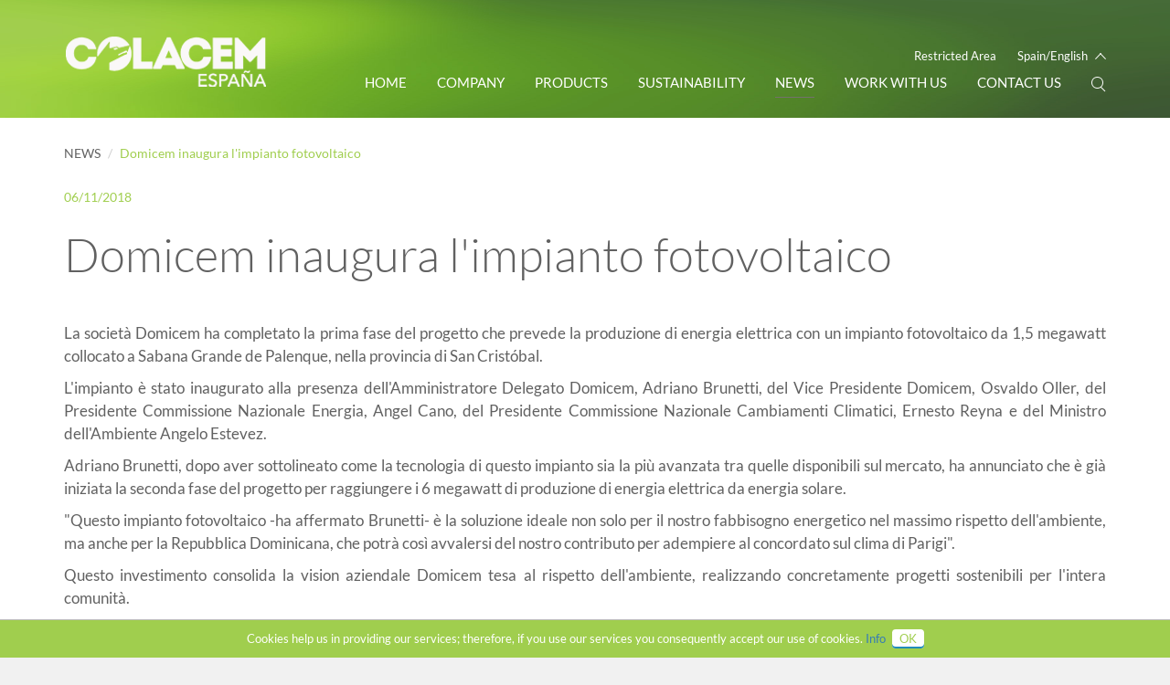

--- FILE ---
content_type: text/html; charset=utf-8
request_url: https://www.colacem.com/es/en/magazine/news/domicem_inaugura_limpianto_fotovoltaico_2
body_size: 6549
content:
<!DOCTYPE html>
<!--[if lt IE 7]>      <html class="no-js lt-ie9 lt-ie8 lt-ie7"> <![endif]-->
<!--[if IE 7]>         <html class="no-js lt-ie9 lt-ie8"> <![endif]-->
<!--[if IE 8]>         <html class="no-js lt-ie9"> <![endif]-->
<!--[if gt IE 8]><!-->
<html class="no-js" lang="en">
<!--<![endif]-->
<head>
    <meta charset="utf-8">
    <meta http-equiv="X-UA-Compatible" content="IE=edge">
    <title>Domicem inaugura l&#39;impianto fotovoltaico - Colacem</title>
    <meta name="description" content="Domicem inaugura l&amp;#39;impianto fotovoltaico. Read all the news on the site.">
    <meta name="keywords" content="Domicem inaugura l&amp;#39;impianto fotovoltaico, News">
    <meta name="robots" content="index,follow" />
    
    
    <link rel="canonical" href="https://www.colacem.com/es/en/News/domicem_inaugura_limpianto_fotovoltaico_2">
                            <link rel="alternate" href="https://www.colacem.com/ww/en/News/domicem_inaugura_limpianto_fotovoltaico_2" hreflang="en" />
                        <link rel="alternate" href="https://www.colacem.com/it/it/News/domicem_inaugura_limpianto_fotovoltaico_2" hreflang="it-it" />
                        <link rel="alternate" href="https://www.colacem.com/it/en/News/domicem_inaugura_limpianto_fotovoltaico_2" hreflang="en-it" />
                        <link rel="alternate" href="https://www.colacem.com/es/es/domicem_inaugura_planta_de_energ%C3%ADa_fotovoltaicva_de_15_megas_2" hreflang="es-es" />
                        <link rel="alternate" href="https://www.colacem.com/es/en/News/domicem_inaugura_limpianto_fotovoltaico_2" hreflang="en-es" />
                        <link rel="alternate" href="https://www.colacem.com/al/sq/domicem_inaugura_limpianto_fotovoltaico_2" hreflang="sq-al" />
                        <link rel="alternate" href="https://www.colacem.com/al/en/News/domicem_inaugura_limpianto_fotovoltaico_2" hreflang="en-al" />
                        <link rel="alternate" href="https://www.colacem.com/tn/fr/domicem_inaugura_limpianto_fotovoltaico_2" hreflang="fr-tn" />
                        <link rel="alternate" href="https://www.colacem.com/tn/en/News/domicem_inaugura_limpianto_fotovoltaico_2" hreflang="en-tn" />

    <!-- Meta Social -->

    <meta property="og:locale" content="en_GB" />
    <meta property="og:title" content="Domicem inaugura l&#39;impianto fotovoltaico - Colacem" />
    <meta property="og:description" content="Domicem inaugura l&amp;#39;impianto fotovoltaico. Read all the news on the site." />
    <meta property="og:type" content="article" />
    <meta property="og:url" content="https://www.colacem.com/es/en/News/domicem_inaugura_limpianto_fotovoltaico_2" />
    <!-- Meta Viewport -->
    <meta name="viewport" content="width=device-width, initial-scale=1, user-scalable=no">
    <!-- Meta Specific Apple iOS (i seguenti meta rappresentano le funzionalità ios e android tasto "aggiungi ad home") -->
    <meta name="apple-mobile-web-app-title" content="Domicem inaugura l&#39;impianto fotovoltaico - Colacem">
    <meta name="apple-mobile-web-app-capable" content="yes">
    <meta name="apple-mobile-web-app-status-bar-style" content="black-translucent">
    <meta name="mobile-web-app-capable" content="yes">
<link rel="stylesheet" type="text/css" href="/min/Layout_0_2405311446344634.css" />

    <!--[if lte IE 9]>
    <![endif]-->

    <link rel="shortcut icon" href="/favicon.ico?v=1.3" type="image/x-icon" />
    

    <!--[if lt IE 9]>
            <script type="text/javascript" src="/js/vendor/jquery-1.11.1.min.js"></script>
    <![endif]-->
    <!--[if gte IE 9]>
            <script type="text/javascript" src="/js/vendor/jquery-2.1.1.min.js"></script>
    <![endif]-->
    <!--[if !IE]><!-->
    <script type="text/javascript" src="/js/vendor/jquery-2.1.1.min.js"></script>
    <!--<![endif]-->
<script type="text/javascript" src="/min/Layout_2_2306130937503750.js"></script>

    <!-- endcheck -->
    

    
    
    <!-- Matomo Tag Manager -->
    <script>
        var _mtm = window._mtm = window._mtm || [];
        _mtm.push({ 'mtm.startTime': (new Date().getTime()), 'event': 'mtm.Start' });
        (function () {
            var d = document, g = d.createElement('script'), s = d.getElementsByTagName('script')[0];
            g.async = true; g.src = 'https://cdn.matomo.cloud/colacem.matomo.cloud/container_aH7xjZRg.js'; s.parentNode.insertBefore(g, s);
        })();
    </script>
    <!-- End Matomo Tag Manager -->

</head>

<body class="">
    

    <!--[if lt IE 7]>
        <p class="chromeframe">You are using an outdated browser. <a href="http://browsehappy.com/">Upgrade your browser today</a> or <a href="http://www.google.com/chromeframe/?redirect=true">install Google Chrome Frame</a> to better experience this site.</p>
    <![endif]-->
    <!-- Wrapper -->

    <div class="wrapper">
        <div class="select-language">
            <div class="container">
                <div class="row">
                    <div class="col-md-6 col-md-offset-3">
                        <div class="language">
                            <div class="row">
                                <div class="col-md-12 text-right">
                                    <a href="" class="close-lng"><img src="/img/close-lng.jpg" /></a>
                                </div>
                            </div>
                            <div class="row">
                                <div class="col-md-6">
                                    <h2>Select country</h2>
                                    <ul class="country">
                                        
                                            <li data-id="1" data-p="3725" ><a href="https://www.colacem.com/ww">WorldWide</a></li>
                                            <li data-id="2" data-p="3725" ><a href="https://www.colacem.com/it/it">Italy</a></li>
                                            <li data-id="4" data-p="3725" class=selected><a href="https://www.colacem.com/es/es">Spain</a></li>
                                            <li data-id="6" data-p="3725" ><a href="https://www.colacem.com/al/sq">Albania</a></li>
                                            <li data-id="8" data-p="3725" ><a href="https://www.colacem.com/tn/fr">Tunisia</a></li>
                                            <li data-id="15" data-p="3725" ><a href="https://www.domicem.com/es">Domicem</a></li>
                                    </ul>
                                </div>
                                <div class="col-md-6">
                                    <h2>Select language</h2>
                                    <ul class="lng">
                                            <li data-id="5" class=""><a href="/es/es/domicem_inaugura_planta_de_energ%C3%ADa_fotovoltaicva_de_15_megas_2" data-href="https://www.colacem.com/es/es/domicem_inaugura_planta_de_energ%C3%ADa_fotovoltaicva_de_15_megas_2">Espa&#241;ol</a></li>
                                            <li data-id="2" class="selected"><a href="/es/en/News/domicem_inaugura_limpianto_fotovoltaico_2" data-href="https://www.colacem.com/es/en/News/domicem_inaugura_limpianto_fotovoltaico_2">English</a></li>
                                    </ul>
                                </div>

                            </div>
                            <div class="row">
                                <div class="col-md-12 text-right">
                                    <a id="changeLang" href="/es/en" class="cta-black">Change</a>
                                </div>
                            </div>
                        </div>
                    </div>
                </div>
            </div>

        </div>
        <div id="header-wrap">
			<header id="header" class="">
				<div class="container">
					<div class="row">
						<div class="col-sm-12">
							<div class="header-wrap clearfix">
								<div class="logo logo_4">
                                    

									
                                        <a href="/es/en"><img src="/media/files/865_4_Logo_ColacemSpagna-bianco.png" alt="Energy" class="img-responsive"></a>
								</div>
								<div class="menu">
									<button type="button" class="navbar-toggle">
										<span>Menu</span>
									</button>
									<div class="nav-wrap">
										<div class="top-nav">

											                    <span><a rel="nofollow" href="https://extranet.financo.it/customers_colacem?logout_submit=true" target="_blank" class="">Restricted Area</a></span>

											<span><a href="#" class="choose-lang" data-lang="2" data-market="4">Spain/English</a></span>
										</div>
										<div style="height: auto;" class="nav">
											<ul>
												        <li class="">
            <a href="/es/en" target="">
                Home
            </a>
            
        </li>
        <li class="">
            <a href="#" target="">
                Company
            </a>
                    <ul class="brand sottomenu D">
            
        <li class="">
            <a href="/es/en/company_profile_3" target="">
                Company profile
            </a>
            
        </li>
        <li class="">
            <a href="/es/en/mission_vision_4" target="">
                Mission &amp; vision
            </a>
            
        </li>
        <li class="">
            <a href="/es/en/governance_4" target="">
                Governance
            </a>
            
        </li>
        <li class="">
            <a href="/es/en/group_2" target="">
                Group
            </a>
            
        </li>
        <li class="">
            <a href="/es/en/code_of_ethics_2" target="">
                Code of ethics
            </a>
            
        </li>
        </ul>

        </li>
        <li class="">
            <a href="#" target="">
                Products
            </a>
                    <ul class="brand sottomenu G">
            
        <li class="">
            <a href="/es/en/cem_i_425_n_sr_3" target="">
                CEM I 42,5 N – SR 3
            </a>
            
        </li>
        </ul>

        </li>
        <li class="">
            <a href="#" target="">
                Sustainability
            </a>
                    <ul class="brand sottomenu H">
            
        <li class="">
            <a href="/es/en/sustainable_development_4" target="">
                Sustainable development
            </a>
            
        </li>
        <li class="">
            <a href="/es/en/quality_3" target="">
                Quality
            </a>
            
        </li>
        <li class="">
            <a href="/es/en/safety_3" target="">
                Safety
            </a>
            
        </li>
        <li class="">
            <a href="/es/en/productive_structure_4" target="">
                Productive Structure
            </a>
            
        </li>
        <li class="">
            <a href="/es/en/how_the_cemet_is_made_3" target="">
                How cement is made
            </a>
            
        </li>
        </ul>

        </li>
        <li class="active">
            <a href="/es/en/News" target="">
                News
            </a>
            
        </li>
        <li class="">
            <a href="#" target="">
                WORK WITH US
            </a>
                    <ul class="brand sottomenu K">
            
        <li class="">
            <a href="/es/en/spontaneous_application_5" target="">
                Spontaneous application
            </a>
            
        </li>
        </ul>

        </li>
        <li class="">
            <a href="#" target="">
                Contact us
            </a>
                    <ul class="brand sottomenu L">
            
        <li class="">
            <a href="/es/en/how_and_were_3" target="">
                How and where
            </a>
            
        </li>
        <li class="">
            <a href="/es/en/technicalcommercial_assistance_service_3" target="">
                Technical-Commercial Assistance Service
            </a>
            
        </li>
        </ul>

        </li>

												<li>
													<a href="#" class="search"><img src="/img/search-w.png" /></a>
													<ul class="search">
														<li>
															<div>
																<form method="get" class="form-inline pull-right" action="/es/en/site_search">
																	<div class="form-group">
																		<input type="text" class="form-control" id="txtSiteSearch" name="txtSiteSearch" placeholder="Search">
																		<button type="submit" class="cta-black">Search</button>
																	</div>
																</form>
															</div>
														</li>
													</ul>
												</li>
											</ul>
										</div>
									</div>
								</div>
							</div>
						</div>
					</div>
				</div>
				<!-- Submenu-->
		<div id="sub_menu_wrapper">
			<div style="height: 0px;" id="sub_menu">
				<div class="container">
					<div id="sub_menu_content" style="padding: 0px 0px 0px 209.6px;"></div>
				</div>
			</div>
		</div>
			
				<div id="search_menu" style="display:none;">
					<form method="get" class="form-inline pull-right" action="/es/en/site_search">
						<div class="form-group">
							<input type="text" class="form-control" id="txtSiteSearch" name="txtSiteSearch" placeholder="Search">
							<button type="submit" class="cta-black">Search</button>
						</div>
					</form>
				</div>

			</header>
        </div>
        <!-- /SubMenu -->
        














<!-- Cover -->


<section class="heading">
    <div class="container">
        <div class="row">
            <div class="col-md-12">
                
            </div>
        </div>
    </div>
</section>

<section class="bc hidden-xs">
    <div class="container">
        <div class="row">
            <div class="col-md-12">
                            <ul class="breadcrumb">
                    <li class="">
                        <a href="/es/en/News">News</a>
                    </li>
                                    <li class="active">Domicem inaugura l&#39;impianto fotovoltaico</li>
            </ul>

            </div>
        </div>
    </div>
</section>
<section id="default" class="inner-top-xs">
    <div class="container">
        <div class="row">
            <div class="col-sm-12 content">
                <header>
                    
                        <div class="datanews">06/11/2018</div>
                    <h1>Domicem inaugura l&#39;impianto fotovoltaico</h1>
                    <p></p>
                </header>



                    <div id="corpo_1">
                        <p style="text-align: justify;">La società Domicem ha completato la prima fase del progetto che prevede la produzione di energia elettrica con un impianto fotovoltaico da 1,5 megawatt collocato a Sabana Grande de Palenque, nella provincia di San Cristóbal.</p>

<p style="text-align: justify;">L'impianto è stato inaugurato alla presenza dell'Amministratore Delegato Domicem, Adriano Brunetti, del Vice Presidente Domicem, Osvaldo Oller, del Presidente Commissione Nazionale Energia, Angel Cano, del Presidente Commissione Nazionale Cambiamenti Climatici, Ernesto Reyna e del Ministro dell'Ambiente Angelo Estevez.</p>

<p style="text-align: justify;">Adriano Brunetti, dopo aver sottolineato come la tecnologia di questo impianto sia la più avanzata tra quelle disponibili sul mercato, ha annunciato che è già iniziata la seconda fase del progetto per raggiungere i 6 megawatt di produzione di energia elettrica da energia solare.</p>

<p style="text-align: justify;">"Questo impianto fotovoltaico -ha affermato Brunetti- è la soluzione ideale non solo per il nostro fabbisogno energetico nel massimo rispetto dell'ambiente, ma anche per la Repubblica Dominicana, che potrà così avvalersi del nostro contributo per adempiere al concordato sul clima di Parigi".</p>

<p style="text-align: justify;">Questo investimento consolida la vision aziendale Domicem tesa al rispetto dell'ambiente, realizzando concretamente progetti sostenibili per l'intera comunità.</p>

<p style="text-align: justify;">"Il marchio Domicem è sinonimo di buona gestione ambientale e non lo diciamo solo noi, lo afferma il Ministero dell'Ambiente e delle Risorse Naturali, assegnandoci un’attestazione per "l'implementazione di migliorie ed efficientamento nei processi produttivi, durante l'anno 2017, che contribuiscono alla riduzione delle emissioni di CO<sub>2</sub> , oltre al premio nazionale per una produzione più pulita", ha aggiunto Brunetti.</p>

<p style="text-align: justify;">Questo impianto fotovoltaico produrrà un risparmio ambientale di circa 1.455.690 chilogrammi di CO<sub>2</sub> all'anno, corrispondente alla piantumazione di circa 48.500 alberi.</p>


                    </div>

                <div class="row slider-slick">
                        <div>
                                <img src="/media/immagini/964_n_DJI_0025__1.jpg" class="img-responsive" />
                        </div>
                </div>



                    <div class="fancyNews">
                            <a class="fancyboxNews" rel="group" href="/media/immagini/965_z__DSC9163_1.jpg"><img src="/media/immagini/965_t__DSC9163pic_1.jpg" alt="" /></a>
                            <a class="fancyboxNews" rel="group" href="/media/immagini/966_z_DJI_0025_1.jpg"><img src="/media/immagini/966_t_DJI_0025pic_1.jpg" alt="" /></a>
                            <a class="fancyboxNews" rel="group" href="/media/immagini/967_z_IMG_7945_1.jpg"><img src="/media/immagini/967_t_IMG_7945pic_1.jpg" alt="" /></a>
                            <a class="fancyboxNews" rel="group" href="/media/immagini/968_z_IMG_8126_1.jpg"><img src="/media/immagini/968_t_IMG_8126pic_1.jpg" alt="" /></a>
                    </div>

                            </div>
                        </div>
                    </div>


                </section>






        <section class="prefooter clearfix">
            
            <div class="bg-black colacemmondo">
                <h2>Colacem in the world</h2>
                                <a rel="nofollow" href="https://www.colacem.com/ww/en/" target="_blank">Worldwide</a>
                                <a rel="nofollow" href="https://www.colacem.com/it/en/" target="_blank">Italy</a>
                                <a rel="nofollow" href="https://www.colacem.com/es/en/" target="_blank">Spain</a>
                                <a rel="nofollow" href="https://www.colacem.com/al/sq/" target="_blank">Albania</a>
                                <a rel="nofollow" href="https://www.colacem.com/tn/fr/" target="_blank">Tunisia</a>
                                <a rel="nofollow" href="https://www.colacem.com/do/es/" target="_blank">Dominican Republic</a>

            </div>
        </section>
        
            <footer>
        <div class="container">
            <div class="row">
                <div class="col-md-12">
                                        <a rel="" href="https://www.facebook.com/SmartThinkingColacemColabeton" target="_blank"   class="social fb"  >
                                        </a>
                                        <a rel="" href="https://x.com/colacemspa" target="_blank"   class="social tw"  >
                                        </a>
                                        <a rel="" href="https://plus.google.com/+colacem/posts" target="_blank"   class="social gp"  >
                                        </a>
                                        <a rel="" href="https://www.youtube.com/user/colacemitalia" target="_blank"   class="social yt"  >
                                        </a>
                                        <a rel="" href="https://instagram.com/" target="_blank"   class="social ig"  >
                                        </a>
                                <br />
                                        <a rel="nofollow" href="/es/en/informativa_sulla_privacy_sp_en" target="" >
Privacy &amp; cookie policy                                        </a>
-                                        <a rel="" href="http://www.websolute.com" target="_blank" >
Credits                                        </a>
-                                        <a rel="" href="/es/en/sitemap" target="" >
Sitemap                                        </a>
                                <br />
Cementos Colacem Espa&#241;a, S.L.U. - Muelle Pr&#237;ncipe Felipe – D&#225;rsena de Escombreras – Puerto de Cartagena - 30350 - Cartagena (Murcia)   C.I.F.: B-30702740.
                </div>
            </div>
        </div>
    </footer>


    </div>

            <div id="acceptcookie">

            Cookies help us in providing our services; therefore, if you use our services you consequently accept our use of cookies.  <a href="/es/en/cookie_policy_sp_en">Info</a> <button onclick="var dt=new Date();dt.setDate(dt.getDate()+365);document.cookie='_cookiepolicy=accept; path=/; expires='+dt.toUTCString();$('#acceptcookie').remove();return false;">OK</button>

        </div>

    <!-- /Wrapper -->

        <script type="text/javascript">
            if (navigator.cookieEnabled) {
                $.ajax({
                    url: "/browserInfo.ashx"
                    , data: {
                        'width': window.screen.width,
                        'height': window.screen.height,
                        'pxRatio': window.devicePixelRatio === undefined ? 1 : window.devicePixelRatio
                    }
                });
            }
        </script>

<script type="text/javascript" src="/min/Layout_3_2405311332133213.js"></script>
            <script>
            if ($(window).width() > 768){
                new WOW().init();
            }
        </script>

    
    <!--
       IP:
       IsColacemNet: False
    -->


    

    



    
    <script>


        logo_g = '/media/files/103_4_Logo_ColacemSpagna.png';
        logo_w = '/media/files/865_4_Logo_ColacemSpagna-bianco.png';
    </script>
</body>



</html>
